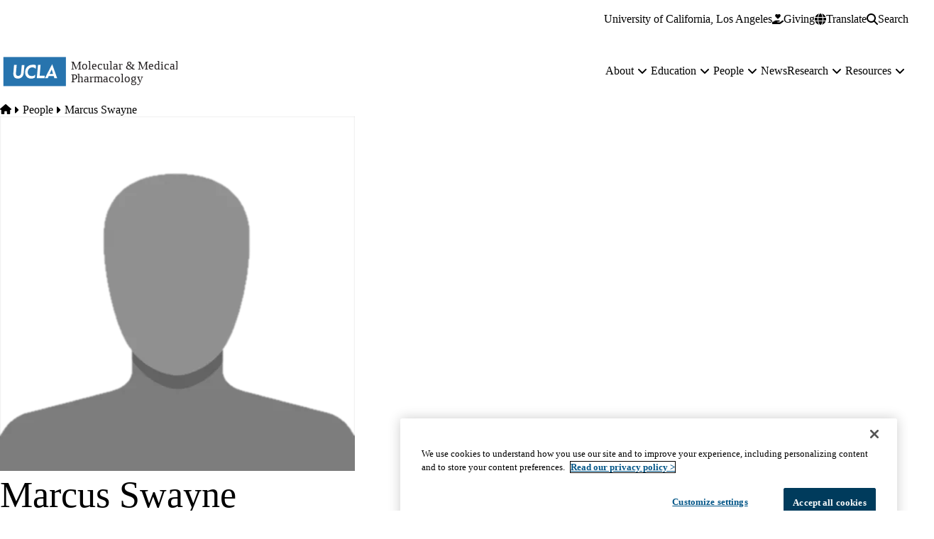

--- FILE ---
content_type: text/html; charset=UTF-8
request_url: https://pharmacology.ucla.edu/people/marcus-swayne
body_size: 11371
content:


<!DOCTYPE html>
<html lang="en" dir="ltr" prefix="og: https://ogp.me/ns#" data-theme="surface" data-alert="false">
  <head>
    <meta charset="utf-8" />
<meta name="ServiceNow" content="DGIT Web Admin" />
<noscript><style>form.antibot * :not(.antibot-message) { display: none !important; }</style>
</noscript><link rel="canonical" href="https://pharmacology.ucla.edu/people/marcus-swayne" />
<meta property="og:site_name" content="Pharmacology Department" />
<meta property="og:type" content="person" />
<meta property="og:url" content="https://pharmacology.ucla.edu/people/marcus-swayne" />
<meta property="og:title" content="Marcus Swayne" />
<meta property="og:video" content="https://pharmacology.ucla.edusf_profile" />
<meta property="og:updated_time" content="2024-05-17T13:19:59-07:00" />
<meta property="article:published_time" content="2023-09-13T12:45:35-07:00" />
<meta property="article:modified_time" content="2024-05-17T13:19:59-07:00" />
<meta name="twitter:card" content="summary" />
<meta name="twitter:title" content="Marcus Swayne | Pharmacology Department" />
<meta name="MobileOptimized" content="width" />
<meta name="HandheldFriendly" content="true" />
<meta name="viewport" content="width=device-width, initial-scale=1.0" />
<script type="application/ld+json">{
    "@context": "https://schema.org",
    "@graph": [
        {
            "breadcrumb": {
                "@type": "BreadcrumbList",
                "itemListElement": [
                    {
                        "@type": "ListItem",
                        "position": 1,
                        "name": "Home",
                        "item": "https://pharmacology.ucla.edu/"
                    },
                    {
                        "@type": "ListItem",
                        "position": 2,
                        "name": "People",
                        "item": "https://pharmacology.ucla.edu/people"
                    }
                ]
            }
        },
        {
            "@type": "WebSite",
            "@id": "https://pharmacology.ucla.edu/",
            "name": "Pharmacology Department",
            "url": "https://pharmacology.ucla.edu/",
            "publisher": {
                "@type": "EducationalOrganization",
                "@id": "https://regents.universityofcalifornia.edu",
                "name": "Regents of the University of California",
                "url": "https://regents.universityofcalifornia.edu"
            },
            "inLanguage": "EN"
        }
    ]
}</script>
<link rel="icon" type="image/png" href="/themes/custom/surface/favicons/favicon-96x96.png" sizes="96x96" />
<link rel="icon" type="image/svg+xml" href="/themes/custom/surface/favicons/favicon.svg" />
<link rel="shortcut icon" href="/themes/custom/surface/favicons/favicon.ico" />
<link rel="apple-touch-icon" sizes="180x180" href="/themes/custom/surface/favicons/apple-touch-icon.png" />
<meta name="apple-mobile-web-app-title" content="UCLA Health" />
<link rel="manifest" href="/themes/custom/surface/favicons/site.webmanifest" />
<link rel="alternate" hreflang="en" href="https://pharmacology.ucla.edu/people/marcus-swayne" />

    <title>Marcus Swayne | Pharmacology Department</title>
    <link rel="stylesheet" media="all" href="/core/modules/system/css/components/align.module.css?t94ntg" />
<link rel="stylesheet" media="all" href="/core/modules/system/css/components/container-inline.module.css?t94ntg" />
<link rel="stylesheet" media="all" href="/core/modules/system/css/components/clearfix.module.css?t94ntg" />
<link rel="stylesheet" media="all" href="/core/modules/system/css/components/hidden.module.css?t94ntg" />
<link rel="stylesheet" media="all" href="/core/modules/system/css/components/item-list.module.css?t94ntg" />
<link rel="stylesheet" media="all" href="/core/modules/system/css/components/js.module.css?t94ntg" />
<link rel="stylesheet" media="all" href="/core/modules/system/css/components/position-container.module.css?t94ntg" />
<link rel="stylesheet" media="all" href="/core/modules/system/css/components/reset-appearance.module.css?t94ntg" />
<link rel="stylesheet" media="all" href="/modules/contrib/extlink/css/extlink.css?t94ntg" />
<link rel="stylesheet" media="all" href="https://use.typekit.net/hyh4ixj.css" />
<link rel="stylesheet" media="all" href="/themes/custom/surface/dist/css/base.css?t94ntg" />
<link rel="stylesheet" media="all" href="/themes/custom/surface/dist/css/utilities.css?t94ntg" />
<link rel="stylesheet" media="all" href="/themes/custom/surface/dist/css/layout.css?t94ntg" />
<link rel="stylesheet" media="all" href="/themes/custom/surface/dist/css/block.css?t94ntg" />
<link rel="stylesheet" media="all" href="/themes/custom/surface/dist/css/page.css?t94ntg" />
<link rel="stylesheet" media="all" href="/themes/custom/surface/dist/css/view.css?t94ntg" />
<link rel="stylesheet" media="all" href="/themes/custom/surface/dist/css/nav.css?t94ntg" />
<link rel="stylesheet" media="all" href="/themes/custom/surface/dist/css/breadcrumb.css?t94ntg" />
<link rel="stylesheet" media="all" href="/themes/custom/surface/dist/css/button.css?t94ntg" />
<link rel="stylesheet" media="all" href="/themes/custom/surface/dist/css/eyebrow.css?t94ntg" />
<link rel="stylesheet" media="all" href="/themes/custom/surface/dist/css/field.css?t94ntg" />
<link rel="stylesheet" media="all" href="/themes/custom/surface/dist/css/forms.css?t94ntg" />
<link rel="stylesheet" media="all" href="/themes/custom/surface/dist/css/form-item.css?t94ntg" />
<link rel="stylesheet" media="all" href="/themes/custom/surface/dist/css/form-item-label.css?t94ntg" />
<link rel="stylesheet" media="all" href="/themes/custom/surface/dist/css/form-boolean.css?t94ntg" />
<link rel="stylesheet" media="all" href="/themes/custom/surface/dist/css/form-item-upload.css?t94ntg" />
<link rel="stylesheet" media="all" href="/themes/custom/surface/dist/css/form-text.css?t94ntg" />
<link rel="stylesheet" media="all" href="/themes/custom/surface/dist/css/form-select.css?t94ntg" />
<link rel="stylesheet" media="all" href="/themes/custom/surface/dist/css/link.css?t94ntg" />
<link rel="stylesheet" media="all" href="/themes/custom/surface/dist/css/links.css?t94ntg" />
<link rel="stylesheet" media="all" href="/themes/custom/surface/dist/css/page-header.css?t94ntg" />
<link rel="stylesheet" media="all" href="/themes/custom/surface/dist/css/page-title.css?t94ntg" />
<link rel="stylesheet" media="all" href="/themes/custom/surface/dist/css/skip-link.css?t94ntg" />
<link rel="stylesheet" media="all" href="/themes/custom/surface/dist/css/pager.css?t94ntg" />
<link rel="stylesheet" media="all" href="/themes/custom/surface/dist/css/tables.css?t94ntg" />
<link rel="stylesheet" media="all" href="/themes/custom/surface/dist/css/views-exposed-form.css?t94ntg" />
<link rel="stylesheet" media="all" href="/themes/custom/surface/dist/css/media.css?t94ntg" />
<link rel="stylesheet" media="all" href="/themes/custom/surface/dist/css/person-header.css?t94ntg" />
<link rel="stylesheet" media="all" href="/themes/custom/surface/dist/css/search-block-form.css?t94ntg" />
<link rel="stylesheet" media="all" href="/themes/custom/surface/dist/css/site-footer.css?t94ntg" />
<link rel="stylesheet" media="all" href="/themes/custom/surface/dist/css/menu-social.css?t94ntg" />
<link rel="stylesheet" media="all" href="/themes/custom/surface/dist/css/menu-footer.css?t94ntg" />
<link rel="stylesheet" media="all" href="/themes/custom/surface/dist/css/copyright.css?t94ntg" />
<link rel="stylesheet" media="all" href="/themes/custom/surface/dist/css/menu-utility.css?t94ntg" />
<link rel="stylesheet" media="all" href="/themes/custom/surface/dist/css/site-header.css?t94ntg" />
<link rel="stylesheet" media="all" href="/themes/custom/surface/dist/css/site-alert.css?t94ntg" />
<link rel="stylesheet" media="all" href="/themes/custom/surface/dist/css/site-secondary.css?t94ntg" />
<link rel="stylesheet" media="all" href="/themes/custom/surface/dist/css/menu-secondary.css?t94ntg" />
<link rel="stylesheet" media="all" href="/themes/custom/surface/dist/css/site-primary.css?t94ntg" />
<link rel="stylesheet" media="all" href="/themes/custom/surface/dist/css/site-branding.css?t94ntg" />
<link rel="stylesheet" media="all" href="/themes/custom/surface/dist/css/site-navigation.css?t94ntg" />
<link rel="stylesheet" media="all" href="/themes/custom/surface/dist/css/mobile-button.css?t94ntg" />
<link rel="stylesheet" media="all" href="/themes/custom/surface/dist/css/menu-main.css?t94ntg" />
<link rel="stylesheet" media="all" href="/themes/custom/surface/dist/css/menu-toggle.css?t94ntg" />
<link rel="stylesheet" media="all" href="/themes/custom/surface/dist/css/site-search.css?t94ntg" />
<link rel="stylesheet" media="all" href="/themes/custom/surface/dist/css/overrides.css?t94ntg" />
<link rel="stylesheet" media="all" href="/themes/custom/surface/dist/css/settings.css?t94ntg" />
<link rel="stylesheet" media="all" href="/themes/custom/surface/dist/css/translate.css?t94ntg" />

    <script src="/libraries/fontawesome/js/fontawesome.min.js?v=6.4.2" defer></script>
<script src="/libraries/fontawesome/js/brands.min.js?v=6.4.2" defer></script>
<script src="/libraries/fontawesome/js/solid.min.js?v=6.4.2" defer></script>

    
  </head>
  <body class="no-alert path-node page-node-type-sf-person" data-menu="dropdown" data-search="default">
    <a href="#main-content" class="visually-hidden focusable skip-link">
  Skip to main content
</a>
    
      <div class="dialog-off-canvas-main-canvas" data-off-canvas-main-canvas>
    <div class="layout-container">
      
  

<header id="header" class="site-header" data-drupal-selector="site-header" role="banner" data-once="navigation">
            
  <section class="site-secondary">
    <div class="container">
      <div class="site-secondary__content">
              

        <ul class="menu menu--secondary ">
                                
                
                                    
        
        
        
                
        <li class="menu__item menu__item--link">
                      <a href="https://ucla.edu" class="menu__link menu__link--link">University of California, Los Angeles</a>
                  </li>
          </ul>
  

    
        <div class="site-secondary__buttons">
                        <a href="https://giving.ucla.edu/Campaign/Donate.aspx?SiteNum=3435" class="button button--give site-secondary__link" target="_blank">
  <svg aria-hidden="true" xmlns="http://www.w3.org/2000/svg" viewBox="0 0 576 512">
    <path fill="currentColor" d="M148 76.6C148 34.3 182.3 0 224.6 0c20.3 0 39.8 8.1 54.1 22.4l9.3 9.3 9.3-9.3C311.6 8.1 331.1 0 351.4 0C393.7 0 428 34.3 428 76.6c0 20.3-8.1 39.8-22.4 54.1L302.1 234.1c-7.8 7.8-20.5 7.8-28.3 0L170.4 130.7C156.1 116.4 148 96.9 148 76.6zM568.2 336.3c13.1 17.8 9.3 42.8-8.5 55.9L433.1 485.5c-23.4 17.2-51.6 26.5-80.7 26.5H192 32c-17.7 0-32-14.3-32-32V416c0-17.7 14.3-32 32-32H68.8l44.9-36c22.7-18.2 50.9-28 80-28H272h16 64c17.7 0 32 14.3 32 32s-14.3 32-32 32H288 272c-8.8 0-16 7.2-16 16s7.2 16 16 16H392.6l119.7-88.2c17.8-13.1 42.8-9.3 55.9 8.5zM193.6 384l0 0-.9 0c.3 0 .6 0 .9 0z"/>
  </svg>
  <span>Giving</span>
</a>
      
      

<div class="translate">
  <button aria-label="Google Translate" class="button button--translate site-secondary__link" role="button" type="button" aria-expanded="false" aria-controls="translate__container" data-drupal-selector="translate-button">
  <svg aria-hidden="true" xmlns="http://www.w3.org/2000/svg" viewBox="0 0 512 512">
    <path fill="currentColor" d="M352 256c0 22.2-1.2 43.6-3.3 64H163.3c-2.2-20.4-3.3-41.8-3.3-64s1.2-43.6 3.3-64H348.7c2.2 20.4 3.3 41.8 3.3 64zm28.8-64H503.9c5.3 20.5 8.1 41.9 8.1 64s-2.8 43.5-8.1 64H380.8c2.1-20.6 3.2-42 3.2-64s-1.1-43.4-3.2-64zm112.6-32H376.7c-10-63.9-29.8-117.4-55.3-151.6c78.3 20.7 142 77.5 171.9 151.6zm-149.1 0H167.7c6.1-36.4 15.5-68.6 27-94.7c10.5-23.6 22.2-40.7 33.5-51.5C239.4 3.2 248.7 0 256 0s16.6 3.2 27.8 13.8c11.3 10.8 23 27.9 33.5 51.5c11.6 26 21 58.2 27 94.7zm-209 0H18.6C48.6 85.9 112.2 29.1 190.6 8.4C165.1 42.6 145.3 96.1 135.3 160zM8.1 192H131.2c-2.1 20.6-3.2 42-3.2 64s1.1 43.4 3.2 64H8.1C2.8 299.5 0 278.1 0 256s2.8-43.5 8.1-64zM194.7 446.6c-11.6-26-20.9-58.2-27-94.6H344.3c-6.1 36.4-15.5 68.6-27 94.6c-10.5 23.6-22.2 40.7-33.5 51.5C272.6 508.8 263.3 512 256 512s-16.6-3.2-27.8-13.8c-11.3-10.8-23-27.9-33.5-51.5zM135.3 352c10 63.9 29.8 117.4 55.3 151.6C112.2 482.9 48.6 426.1 18.6 352H135.3zm358.1 0c-30 74.1-93.6 130.9-171.9 151.6c25.5-34.2 45.2-87.7 55.3-151.6H493.4z"/>
  </svg>
  <span>Translate</span>
</button>
  <div class="translate__container" data-drupal-selector="translate-container">
    <div class="translate__caret"></div>
    <div class="translate__menu"></div>
  </div>

  <script>window.gtranslateSettings = {"default_language":"en","native_language_names":true,"languages":["en","ar","zh-CN","zh-TW","tl","it","ja","ko","fa","ru","es","vi"],"wrapper_selector":".translate__menu"}</script>
  <script src="https://cdn.gtranslate.net/widgets/latest/ln.js" defer></script>
</div>
      <button class="button button--search site-secondary__link" aria-label="Search Form" data-drupal-selector="search-open" aria-expanded="false">
  <svg xmlns="http://www.w3.org/2000/svg" viewBox="0 0 512 512">
    <path fill="currentColor" d="M416 208c0 45.9-14.9 88.3-40 122.7L502.6 457.4c12.5 12.5 12.5 32.8 0 45.3s-32.8 12.5-45.3 0L330.7 376c-34.4 25.2-76.8 40-122.7 40C93.1 416 0 322.9 0 208S93.1 0 208 0S416 93.1 416 208zM208 352c79.5 0 144-64.5 144-144s-64.5-144-144-144S64 128.5 64 208s64.5 144 144 144z"/>
  </svg>
  <span class="button__close">Search</span>
</button>
            </div>
      </div>
    </div>
  </section>

  <section class="site-primary">
    <div class="container">
      <div class="site-primary__content">
              <a href="/" rel="home" class="site-branding site-branding--horizontal">
      <img src="https://pharmacology.ucla.edu/sites/default/files/logos/ucla_molecular_%26_medical_pharmacology_1.svg" alt="Home" />
  </a>
    
              <nav id="site-navigation" class="site-navigation" data-drupal-selector="site-navigation">
  <div class="site-navigation-container">
              

  
              <ul class="menu-main menu-main--dropdown menu-main--level-1" data-type="dropdown" data-drupal-selector="menu-main--level-1" >
    
                                
                
                                    
                                    
        
        
                                    
        
        
                                    
                          
                
        <li class="menu__item menu__item--link menu__item--level-1 is-expanded menu__item--has-children" data-drupal-selector="menu__item--has-children">
          
                      <a href="/about" class="menu__link menu__link--link menu__link--level-1 is-expanded menu__link--has-children" data-drupal-selector="menu__link--has-children" data-drupal-link-system-path="node/26">            <span class="menu__link-inner menu__link-inner--level-1">About</span>
          </a>

                                          <button class="menu-toggle" data-drupal-selector="menu-toggle" aria-controls="menu-main-item-1" aria-expanded="false">
  <span class="visually-hidden">About sub-navigation</span>
  <span class="fas fa-plus menu-toggle__icon--mobile" aria-hidden="true"></span>
  <span class="fas fa-minus menu-toggle__icon--mobile-open" aria-hidden="true"></span>
  <span class="fas fa-angle-down menu-toggle__icon--desktop" aria-hidden="true"></span>
</button>
              
                                                
              <ul class="menu-main menu-main--level-2" id="menu-main-item-1" data-drupal-selector="menu-main--level-2" >
    
                                
                
                                    
        
                                    
        
        
        
        
        
                          
                
        <li class="menu__item menu__item--link menu__item--level-2" >
          
                      <a href="/about/accomplishments" class="menu__link menu__link--link menu__link--level-2" data-drupal-link-system-path="node/31">            <span class="menu__link-inner menu__link-inner--level-2">Accomplishments</span>
          </a>

            
                  </li>
                                
                
                                    
        
                                    
        
        
        
        
        
                          
                
        <li class="menu__item menu__item--link menu__item--level-2" >
          
                      <a href="/about/photo-galleries" class="menu__link menu__link--link menu__link--level-2" data-drupal-link-system-path="node/36">            <span class="menu__link-inner menu__link-inner--level-2">Photo Galleries</span>
          </a>

            
                  </li>
                                
                
                                    
        
                                    
        
        
        
        
        
                          
                
        <li class="menu__item menu__item--link menu__item--level-2" >
          
                      <a href="/about/contact-us" class="menu__link menu__link--link menu__link--level-2" data-drupal-link-system-path="node/1136">            <span class="menu__link-inner menu__link-inner--level-2">Contact Us</span>
          </a>

            
                  </li>
          </ul>
  
              
                          
                  </li>
                                
                
                                    
                                    
        
        
                                    
        
        
                                    
                          
                
        <li class="menu__item menu__item--link menu__item--level-1 is-expanded menu__item--has-children" data-drupal-selector="menu__item--has-children">
          
                      <a href="/education" class="menu__link menu__link--link menu__link--level-1 is-expanded menu__link--has-children" data-drupal-selector="menu__link--has-children" data-drupal-link-system-path="node/2776">            <span class="menu__link-inner menu__link-inner--level-1">Education</span>
          </a>

                                          <button class="menu-toggle" data-drupal-selector="menu-toggle" aria-controls="menu-main-item-12" aria-expanded="false">
  <span class="visually-hidden">Education sub-navigation</span>
  <span class="fas fa-plus menu-toggle__icon--mobile" aria-hidden="true"></span>
  <span class="fas fa-minus menu-toggle__icon--mobile-open" aria-hidden="true"></span>
  <span class="fas fa-angle-down menu-toggle__icon--desktop" aria-hidden="true"></span>
</button>
              
                                                
              <ul class="menu-main menu-main--level-2" id="menu-main-item-12" data-drupal-selector="menu-main--level-2" >
    
                                
                
                                    
        
                                    
        
                                    
        
        
                                    
                          
                
        <li class="menu__item menu__item--link menu__item--level-2 is-expanded menu__item--has-children" >
          
                      <a href="/education/mmp-graduate-program" class="menu__link menu__link--link menu__link--level-2 is-expanded menu__link--has-children" data-drupal-link-system-path="node/41">            <span class="menu__link-inner menu__link-inner--level-2">MMP Graduate Program</span>
          </a>

                          
              
                          
                  </li>
                                
                
                                    
        
                                    
        
        
        
        
        
                          
                
        <li class="menu__item menu__item--link menu__item--level-2" >
          
                      <a href="https://bioscience.ucla.edu/" class="menu__link menu__link--link menu__link--level-2">            <span class="menu__link-inner menu__link-inner--level-2">Graduate Programs in Bioscience</span>
          </a>

            
                  </li>
                                
                
                                    
        
                                    
        
        
        
        
        
                          
                
        <li class="menu__item menu__item--link menu__item--level-2" >
          
                      <a href="/education/postdoctoral-scholars" class="menu__link menu__link--link menu__link--level-2" data-drupal-link-system-path="node/76">            <span class="menu__link-inner menu__link-inner--level-2">Postdoctoral Scholars</span>
          </a>

            
                  </li>
                                
                
                                    
        
                                    
        
        
        
        
        
                          
                
        <li class="menu__item menu__item--link menu__item--level-2" >
          
                      <a href="/education/undergraduate-research" class="menu__link menu__link--link menu__link--level-2" data-drupal-link-system-path="node/81">            <span class="menu__link-inner menu__link-inner--level-2">Undergraduate Research</span>
          </a>

            
                  </li>
          </ul>
  
              
                          
                  </li>
                                
                
                                    
                                    
        
        
                                    
        
        
                                    
                          
                
        <li class="menu__item menu__item--link menu__item--level-1 is-expanded menu__item--has-children" data-drupal-selector="menu__item--has-children">
          
                      <a href="/people/faculty" class="menu__link menu__link--link menu__link--level-1 is-expanded menu__link--has-children" data-drupal-selector="menu__link--has-children" data-drupal-link-system-path="node/901">            <span class="menu__link-inner menu__link-inner--level-1">People</span>
          </a>

                                          <button class="menu-toggle" data-drupal-selector="menu-toggle" aria-controls="menu-main-item-123" aria-expanded="false">
  <span class="visually-hidden">People sub-navigation</span>
  <span class="fas fa-plus menu-toggle__icon--mobile" aria-hidden="true"></span>
  <span class="fas fa-minus menu-toggle__icon--mobile-open" aria-hidden="true"></span>
  <span class="fas fa-angle-down menu-toggle__icon--desktop" aria-hidden="true"></span>
</button>
              
                                                
              <ul class="menu-main menu-main--level-2" id="menu-main-item-123" data-drupal-selector="menu-main--level-2" >
    
                                
                
                                    
        
                                    
        
        
        
        
        
                          
                
        <li class="menu__item menu__item--link menu__item--level-2" >
          
                      <a href="/people/faculty" class="menu__link menu__link--link menu__link--level-2" data-drupal-link-system-path="node/901">            <span class="menu__link-inner menu__link-inner--level-2">Faculty</span>
          </a>

            
                  </li>
                                
                
                                    
        
                                    
        
        
        
        
        
                          
                
        <li class="menu__item menu__item--link menu__item--level-2" >
          
                      <a href="/people/department-committees" class="menu__link menu__link--link menu__link--level-2" data-drupal-link-system-path="node/926">            <span class="menu__link-inner menu__link-inner--level-2">Department Committees</span>
          </a>

            
                  </li>
                                
                
                                    
        
                                    
        
        
        
        
        
                          
                
        <li class="menu__item menu__item--link menu__item--level-2" >
          
                      <a href="/people/graduate-students" class="menu__link menu__link--link menu__link--level-2" data-drupal-link-system-path="node/911">            <span class="menu__link-inner menu__link-inner--level-2">Graduate Students</span>
          </a>

            
                  </li>
                                
                
                                    
        
                                    
        
        
        
        
        
                          
                
        <li class="menu__item menu__item--link menu__item--level-2" >
          
                      <a href="/people/postdocs" class="menu__link menu__link--link menu__link--level-2" data-drupal-link-system-path="node/916">            <span class="menu__link-inner menu__link-inner--level-2">PostDocs</span>
          </a>

            
                  </li>
                                
                
                                    
        
                                    
        
        
        
        
        
                          
                
        <li class="menu__item menu__item--link menu__item--level-2" >
          
                      <a href="/people/researchers" class="menu__link menu__link--link menu__link--level-2" data-drupal-link-system-path="node/921">            <span class="menu__link-inner menu__link-inner--level-2">Researchers</span>
          </a>

            
                  </li>
                                
                
                                    
        
                                    
        
        
        
        
        
                          
                
        <li class="menu__item menu__item--link menu__item--level-2" >
          
                      <a href="/people/staff" class="menu__link menu__link--link menu__link--level-2" data-drupal-link-system-path="node/906">            <span class="menu__link-inner menu__link-inner--level-2">Staff</span>
          </a>

            
                  </li>
                                
                
                                    
        
                                    
        
        
        
        
        
                          
                
        <li class="menu__item menu__item--link menu__item--level-2" >
          
                      <a href="/people/open-positions" class="menu__link menu__link--link menu__link--level-2" data-drupal-link-system-path="node/7356">            <span class="menu__link-inner menu__link-inner--level-2">Open Positions</span>
          </a>

            
                  </li>
          </ul>
  
              
                          
                  </li>
                                
                
                                    
                                    
        
        
        
        
        
        
                          
                
        <li class="menu__item menu__item--link menu__item--level-1" >
          
                      <a href="/news" class="menu__link menu__link--link menu__link--level-1" data-drupal-selector="menu__link--has-children" data-drupal-link-system-path="node/1081">            <span class="menu__link-inner menu__link-inner--level-1">News</span>
          </a>

            
                  </li>
                                
                
                                    
                                    
        
        
                                    
        
        
                                    
                          
                
        <li class="menu__item menu__item--link menu__item--level-1 is-expanded menu__item--has-children" data-drupal-selector="menu__item--has-children">
          
                      <a href="/research" class="menu__link menu__link--link menu__link--level-1 is-expanded menu__link--has-children" data-drupal-selector="menu__link--has-children" data-drupal-link-system-path="node/1071">            <span class="menu__link-inner menu__link-inner--level-1">Research</span>
          </a>

                                          <button class="menu-toggle" data-drupal-selector="menu-toggle" aria-controls="menu-main-item-12345" aria-expanded="false">
  <span class="visually-hidden">Research sub-navigation</span>
  <span class="fas fa-plus menu-toggle__icon--mobile" aria-hidden="true"></span>
  <span class="fas fa-minus menu-toggle__icon--mobile-open" aria-hidden="true"></span>
  <span class="fas fa-angle-down menu-toggle__icon--desktop" aria-hidden="true"></span>
</button>
              
                                                
              <ul class="menu-main menu-main--level-2" id="menu-main-item-12345" data-drupal-selector="menu-main--level-2" >
    
                                
                
                                    
        
                                    
        
        
        
        
        
                          
                
        <li class="menu__item menu__item--link menu__item--level-2" >
          
                      <a href="/research/immunology-and-infectious-disease" class="menu__link menu__link--link menu__link--level-2" data-drupal-link-system-path="node/1046">            <span class="menu__link-inner menu__link-inner--level-2">Immunology and Infectious Disease</span>
          </a>

            
                  </li>
                                
                
                                    
        
                                    
        
        
        
        
        
                          
                
        <li class="menu__item menu__item--link menu__item--level-2" >
          
                      <a href="/research/metabolism-and-cancer" class="menu__link menu__link--link menu__link--level-2" data-drupal-link-system-path="node/1051">            <span class="menu__link-inner menu__link-inner--level-2">Metabolism and Cancer</span>
          </a>

            
                  </li>
                                
                
                                    
        
                                    
        
        
        
        
        
                          
                
        <li class="menu__item menu__item--link menu__item--level-2" >
          
                      <a href="/research/neurobiology" class="menu__link menu__link--link menu__link--level-2" data-drupal-link-system-path="node/1056">            <span class="menu__link-inner menu__link-inner--level-2">Neurobiology</span>
          </a>

            
                  </li>
                                
                
                                    
        
                                    
        
        
        
        
        
                          
                
        <li class="menu__item menu__item--link menu__item--level-2" >
          
                      <a href="/research/nuclear-medicine-radiochemisty-theranostics" class="menu__link menu__link--link menu__link--level-2" data-drupal-link-system-path="node/1061">            <span class="menu__link-inner menu__link-inner--level-2">Nuclear Medicine, Radiochemisty, &amp; Theranostics</span>
          </a>

            
                  </li>
                                
                
                                    
        
                                    
        
        
        
        
        
                          
                
        <li class="menu__item menu__item--link menu__item--level-2" >
          
                      <a href="/research/pharmacology" class="menu__link menu__link--link menu__link--level-2" data-drupal-link-system-path="node/1066">            <span class="menu__link-inner menu__link-inner--level-2">Pharmacology</span>
          </a>

            
                  </li>
                                
                
                                    
        
                                    
        
        
        
        
        
                          
                
        <li class="menu__item menu__item--link menu__item--level-2" >
          
                      <a href="/research/technology-development-and-systems-biology" class="menu__link menu__link--link menu__link--level-2" data-drupal-link-system-path="node/1076">            <span class="menu__link-inner menu__link-inner--level-2">Technology Development and Systems Biology</span>
          </a>

            
                  </li>
          </ul>
  
              
                          
                  </li>
                                
                
                                    
                                    
        
        
                                    
        
        
                                    
                          
                
        <li class="menu__item menu__item--link menu__item--level-1 is-expanded menu__item--has-children" data-drupal-selector="menu__item--has-children">
          
                      <a href="/resources" class="menu__link menu__link--link menu__link--level-1 is-expanded menu__link--has-children" data-drupal-selector="menu__link--has-children" data-drupal-link-system-path="node/2786">            <span class="menu__link-inner menu__link-inner--level-1">Resources</span>
          </a>

                                          <button class="menu-toggle" data-drupal-selector="menu-toggle" aria-controls="menu-main-item-123456" aria-expanded="false">
  <span class="visually-hidden">Resources sub-navigation</span>
  <span class="fas fa-plus menu-toggle__icon--mobile" aria-hidden="true"></span>
  <span class="fas fa-minus menu-toggle__icon--mobile-open" aria-hidden="true"></span>
  <span class="fas fa-angle-down menu-toggle__icon--desktop" aria-hidden="true"></span>
</button>
              
                                                
              <ul class="menu-main menu-main--level-2" id="menu-main-item-123456" data-drupal-selector="menu-main--level-2" >
    
                                
                
                                    
        
                                    
        
        
        
        
        
                          
                
        <li class="menu__item menu__item--link menu__item--level-2" >
          
                      <a href="/resources/ahmanson-biomedical-cyclotron" class="menu__link menu__link--link menu__link--level-2" data-drupal-link-system-path="node/2791">            <span class="menu__link-inner menu__link-inner--level-2">Ahmanson Biomedical Cyclotron</span>
          </a>

            
                  </li>
                                
                
                                    
        
                                    
        
        
        
        
        
                          
                
        <li class="menu__item menu__item--link menu__item--level-2" >
          
                      <a href="/resources/crump-preclinical-imaging-technology-center" class="menu__link menu__link--link menu__link--level-2" data-drupal-link-system-path="node/2796">            <span class="menu__link-inner menu__link-inner--level-2">Crump Preclinical Imaging Technology Center</span>
          </a>

            
                  </li>
                                
                
                                    
        
                                    
        
        
        
        
        
                          
                
        <li class="menu__item menu__item--link menu__item--level-2" >
          
                      <a href="/resources/pharmacology-library" class="menu__link menu__link--link menu__link--level-2" data-drupal-link-system-path="node/2801">            <span class="menu__link-inner menu__link-inner--level-2">Pharmacology Library</span>
          </a>

            
                  </li>
          </ul>
  
              
                          
                  </li>
          </ul>
  

          

        <ul class="menu menu--secondary ">
                                
                
                                    
        
        
        
                
        <li class="menu__item menu__item--link">
                      <a href="https://ucla.edu" class="menu__link menu__link--link">University of California, Los Angeles</a>
                  </li>
          </ul>
  

          </div>
</nav>
      <button class="mobile-button" data-drupal-selector="mobile-button" aria-label="Main Menu" aria-controls="site-navigation" aria-expanded="false">
  <svg aria-hidden="true" viewBox="0 0 100 100">
    <path class="line line1" d="M 20,29.000046 H 80.000231 C 80.000231,29.000046 94.498839,28.817352 94.532987,66.711331 94.543142,77.980673 90.966081,81.670246 85.259173,81.668997 79.552261,81.667751 75.000211,74.999942 75.000211,74.999942 L 25.000021,25.000058" />
    <path class="line line2" d="M 20,50 H 80" />
    <path class="line line3" d="M 20,70.999954 H 80.000231 C 80.000231,70.999954 94.498839,71.182648 94.532987,33.288669 94.543142,22.019327 90.966081,18.329754 85.259173,18.331003 79.552261,18.332249 75.000211,25.000058 75.000211,25.000058 L 25.000021,74.999942" />
  </svg>
</button>
          </div>
    </div>
  </section>

        

<section class="site-search " data-drupal-selector="site-search" id="site-search" role="search">
  <div class="container">
    
    <div class="site-search__content">
              


<form action="/search" method="get" id="search-block-form--10" accept-charset="UTF-8" class="search-block-form ">
  <div class="js-form-item form-item js-form-type-search form-item-keys js-form-item-keys form-no-label">
    <label for="edit-keywords" class="form-item__label visually-hidden">Search</label>
    <input title="Enter the terms you wish to search for." placeholder="Search by keyword or phrase." data-drupal-selector="edit-keys" type="search" id="edit-keywords" name="keywords" value="" size="15" maxlength="128" class="form-search form-element form-element--type-search form-element--api-search">
  </div>
  <div data-drupal-selector="edit-actions" class="form-actions js-form-wrapper form-wrapper" id="edit-actions--10">
    <button class="search-block-form__submit js-form-submit form-submit" data-drupal-selector="edit-submit" type="submit" id="edit-submit--10" value="Search">
      <svg aria-hidden="true" focusable="false" role="img" xmlns="http://www.w3.org/2000/svg" viewBox="0 0 22 23">
        <path fill="currentColor" d="M21.7,21.3l-4.4-4.4C19,15.1,20,12.7,20,10c0-5.5-4.5-10-10-10S0,4.5,0,10s4.5,10,10,10c2.1,0,4.1-0.7,5.8-1.8l4.5,4.5c0.4,0.4,1,0.4,1.4,0S22.1,21.7,21.7,21.3z M10,18c-4.4,0-8-3.6-8-8s3.6-8,8-8s8,3.6,8,8S14.4,18,10,18z"></path>
      </svg>
      <span class="visually-hidden">Search</span>
    </button>
  </div>
</form>
          </div>

      </div>
</section>
    </header>

  
  <main id="main-content" tabindex="-1" role="main" class="main">
        


    <section class="region region--highlighted region--max-width" class="region--highlighted region--max-width">

        







  <div class="block block-system-messages-block" >

  
    

  
        <div data-drupal-messages-fallback class="hidden"></div>
  
  
  </div>

    
  </section>

    
    
    


    <section class="region region--content region--max-width" class="region--content region--max-width" id="content">

        







  <div class="block block-system-main-block" >

  
    

      <div class="block__content" >
  
        
  




<article class="person person--full" >
  <header data-drupal-selector="person-header" class="page-header">
    <div class="container">
      <div class="page-header__content">
        
        
  


<nav class="breadcrumb"  aria-labelledby="system-breadcrumb" role="navigation">
  <div id="surface-breadcrumb" class="visually-hidden">Breadcrumb</div>
  <ol class="breadcrumb__list">
          <li class="breadcrumb__item">
                  <a href="/" class="breadcrumb__link">
                          <span class="fa-solid fa-house"></span>
              <span class="visually-hidden">Home</span>
                      </a>
                                <svg class="svg-inline" aria-hidden="true" focusable="false" role="img" xmlns="http://www.w3.org/2000/svg" viewBox="0 0 192 512">
              <path fill="currentColor" d="M0 384.662V127.338c0-17.818 21.543-26.741 34.142-14.142l128.662 128.662c7.81 7.81 7.81 20.474 0 28.284L34.142 398.804C21.543 411.404 0 402.48 0 384.662z"></path>
            </svg>
                        </li>
          <li class="breadcrumb__item">
                  <a href="/people" class="breadcrumb__link">
                          People
                      </a>
                                <svg class="svg-inline" aria-hidden="true" focusable="false" role="img" xmlns="http://www.w3.org/2000/svg" viewBox="0 0 192 512">
              <path fill="currentColor" d="M0 384.662V127.338c0-17.818 21.543-26.741 34.142-14.142l128.662 128.662c7.81 7.81 7.81 20.474 0 28.284L34.142 398.804C21.543 411.404 0 402.48 0 384.662z"></path>
            </svg>
                        </li>
          <li class="breadcrumb__item">
                  <span aria-current="page">
            Marcus Swayne
          </span>
              </li>
      </ol>
</nav>


        

<section data-drupal-selector="person-page-header" class="person-header">
      <div class="person__photo">
      


            <div class="field field--name-field-sf-m-primary-image field--type-entity-reference field--label-hidden field__item">




<div data-drupal-selector="surface-media" class="media media__video-item media--type-sf-image-media-type media--view-mode-b-medium-square" class="media--type-sf-image-media-type media--view-mode-b-medium-square">
  
                <img loading="lazy" src="/sites/default/files/styles/box_1_1_500/public/media/images/Person.png.webp?h=d72ff27f&amp;itok=EcAjDPzB" width="500" height="500" alt="missing-profile-avatar" />




      </div>
</div>
      
    </div>
    <div class="person__content">
    <h1 class="page-header__title person__name">
      

<span>Marcus Swayne</span>

  </h1>

          <p class="person__title">Facilities</p>
    
    
          <div class="person__contact">
        
                  <div class="person__contact--connect">
                          <div class="person__phone">
                <span class="person__label">Phone</span>
                <a href="tel:310-825-8875">310-825-8875</a>
              </div>
            
                          <div class="person__email">
                <span class="person__label">Email</span>
                <a href="mailto:mswayne@mednet.ucla.edu">mswayne@mednet.ucla.edu</a>
              </div>
                      </div>
              </div>
      </div>
</section>
      </div>
    </div>
  </header>

  
  <div data-drupal-selector="person-content" class="content__main" >
    <div class="container">
      <div class="content__grid prose">
        <div class="content__content">
                                                          </div>

        <aside class="person__sidebar prose">
                              
                    
                    
                    
                    
                    
                    
                    
                    
        </aside>
      </div>
    </div>
  </div>
</article>

  
      </div>
  
  </div>

    
  </section>

    
    </main>

      

<footer class="site-footer">
  <div class="site-footer__inner container">
    <div class="site-footer__branding">
              <a href="/" rel="home" class="site-branding site-branding--footer site-branding--horizontal">
      <img src="https://pharmacology.ucla.edu/sites/default/files/logos/dgsom-logo-white-1.svg" alt="Home" />
  </a>
          </div>

    <div class="site-footer__content">
      <div class="site-footer__first">
                            <div class="site-credit">
  <p>650 Charles E. Young Dr. South<br>23-120 Center for Health Sciences<br>Los Angeles, CA 90095-1735<br>Box: 951735<br>Mailcode: 173517</p><p>&nbsp;</p><p><strong>Email:&nbsp;</strong><a href="mailto:Pharmacology@mednet.ucla.edu">pharmacology@mednet.ucla.edu</a></p>
</div>
              
                <div class="site-footer__social--desktop">
                  <ul class="menu menu--social">
  
  
  
  
  </ul>
              </div>
      </div>

      <div class="site-footer__second">
                

              <ul class="menu menu--footer ">
    
                        
            
                            
                            
      
      
            
      <li class="menu__item menu__item--nolink is-expanded">
                  <h4 class="eyebrow">Useful Links</h4>
        
                                <ul class="menu menu__subnav ">
    
                        
            
                            
      
      
      
            
      <li class="menu__item menu__item--link">
                  <a href="https://directory.ucla.edu/" class="menu__link menu__link--link">Campus Directory</a>
        
              </li>
                        
            
                            
      
      
      
            
      <li class="menu__item menu__item--link">
                  <a href="http://map.ucla.edu/downloads/?_ga=2.2496178.327665275.1605725824-1195729251.1590076997" class="menu__link menu__link--link">Campus Map</a>
        
              </li>
                        
            
                            
      
      
      
            
      <li class="menu__item menu__item--link">
                  <a href="https://community.ucla.edu/calendars" class="menu__link menu__link--link">UCLA Events Calendar</a>
        
              </li>
                        
            
                            
      
      
      
            
      <li class="menu__item menu__item--link">
                  <a href="https://medschool.ucla.edu/" class="menu__link menu__link--link">David Geffen School of Medicine</a>
        
              </li>
        </ul>
  
              </li>
                        
            
                            
                            
      
      
            
      <li class="menu__item menu__item--nolink is-expanded">
                  <h4 class="eyebrow">Department</h4>
        
                                <ul class="menu menu__subnav ">
    
                        
            
                            
      
      
      
            
      <li class="menu__item menu__item--link">
                  <a href="/resources/ahmanson-biomedical-cyclotron" class="menu__link menu__link--link" data-drupal-link-system-path="node/2791">Ahmanson Biomedical Cyclotron</a>
        
              </li>
                        
            
                            
      
      
      
            
      <li class="menu__item menu__item--link">
                  <a href="https://www.uclahealth.org/medical-services/nuclear-medicine/research/dr-jeremie-calais-lab" class="menu__link menu__link--link">Ahmanson Translational Theranostics Division</a>
        
              </li>
                        
            
                            
      
      
      
            
      <li class="menu__item menu__item--link">
                  <a href="https://www.crump.ucla.edu/pages/" class="menu__link menu__link--link">Crump Institute</a>
        
              </li>
                        
            
                            
      
      
      
            
      <li class="menu__item menu__item--link">
                  <a href="https://imaging.crump.ucla.edu/" class="menu__link menu__link--link">Crump Pre-Clinical Imaging Facilities</a>
        
              </li>
                        
            
                            
      
      
      
            
      <li class="menu__item menu__item--link">
                  <a href="https://ctsi.ucla.edu/ucla-metabolomics-center-ucla" class="menu__link menu__link--link">UCLA Metabolomics Center</a>
        
              </li>
        </ul>
  
              </li>
        </ul>
  

            </div>

            <div class="site-footer__social--mobile">
        <span class="site-footer__divider"></span>
                  <ul class="menu menu--social">
    <li class="menu__item">
    <a class="menu__link" href="#" target="_blank" rel="noopener noreferrer">
      <svg aria-hidden="true" xmlns="http://www.w3.org/2000/svg" viewBox="0 0 640 640">
  <path d="M576 320c0-141.4-114.6-256-256-256S64 178.6 64 320c0 120 82.7 220.8 194.2 248.5V398.2h-52.8V320h52.8v-33.7c0-87.1 39.4-127.5 125-127.5 16.2 0 44.2 3.2 55.7 6.4V236c-6-.6-16.5-1-29.6-1-42 0-58.2 15.9-58.2 57.2V320h83.6l-14.4 78.2H351v175.9C477.8 558.8 576 450.9 576 320"/>
</svg>
      <span class="visually-hidden">Facebook</span>
    </a>
  </li>
  
    <li class="menu__item">
    <a class="menu__link" href="#" target="_blank" rel="noopener noreferrer">
      <svg aria-hidden="true" xmlns="http://www.w3.org/2000/svg" viewBox="0 0 640 640">
  <path d="M453.2 112h70.6L369.6 288.2 551 528H409L297.7 382.6 170.5 528H99.8l164.9-188.5L90.8 112h145.6l100.5 132.9zm-24.8 373.8h39.1L215.1 152h-42z"/>
</svg>
      <span class="visually-hidden">X-Twitter</span>
    </a>
  </li>
  
    <li class="menu__item">
    <a class="menu__link" href="#" target="_blank" rel="noopener noreferrer">
      <svg aria-hidden="true" xmlns="http://www.w3.org/2000/svg" viewBox="0 0 640 640">
  <path d="M320.3 205c-63.5-.2-115.1 51.2-115.3 114.7S256.2 434.8 319.7 435 434.8 383.8 435 320.3 383.8 205.2 320.3 205m-.6 40.4c41.2-.2 74.7 33.1 74.9 74.3s-33.1 74.7-74.3 74.9-74.7-33.1-74.9-74.3 33.1-74.7 74.3-74.9m93.4-45.1c0-14.8 12-26.8 26.8-26.8s26.8 12 26.8 26.8-12 26.8-26.8 26.8-26.8-12-26.8-26.8m129.7 27.2c-1.7-35.9-9.9-67.7-36.2-93.9-26.2-26.2-58-34.4-93.9-36.2-37-2.1-147.9-2.1-184.9 0-35.8 1.7-67.6 9.9-93.9 36.1s-34.4 58-36.2 93.9c-2.1 37-2.1 147.9 0 184.9 1.7 35.9 9.9 67.7 36.2 93.9s58 34.4 93.9 36.2c37 2.1 147.9 2.1 184.9 0 35.9-1.7 67.7-9.9 93.9-36.2 26.2-26.2 34.4-58 36.2-93.9 2.1-37 2.1-147.8 0-184.8M495 452c-7.8 19.6-22.9 34.7-42.6 42.6-29.5 11.7-99.5 9-132.1 9s-102.7 2.6-132.1-9c-19.6-7.8-34.7-22.9-42.6-42.6-11.7-29.5-9-99.5-9-132.1s-2.6-102.7 9-132.1c7.8-19.6 22.9-34.7 42.6-42.6 29.5-11.7 99.5-9 132.1-9s102.7-2.6 132.1 9c19.6 7.8 34.7 22.9 42.6 42.6 11.7 29.5 9 99.5 9 132.1s2.7 102.7-9 132.1"/>
</svg>
      <span class="visually-hidden">Instagram</span>
    </a>
  </li>
  
    <li class="menu__item">
    <a class="menu__link" href="#" target="_blank" rel="noopener noreferrer">
      <svg aria-hidden="true" xmlns="http://www.w3.org/2000/svg" viewBox="0 0 640 640">
  <path d="M196.3 512h-92.9V212.9h92.9zm-46.5-339.9c-29.7 0-53.8-24.6-53.8-54.3 0-14.3 5.7-27.9 15.8-38s23.8-15.8 38-15.8 27.9 5.7 38 15.8 15.8 23.8 15.8 38c0 29.7-24.1 54.3-53.8 54.3M543.9 512h-92.7V366.4c0-34.7-.7-79.2-48.3-79.2-48.3 0-55.7 37.7-55.7 76.7V512h-92.8V212.9h89.1v40.8h1.3c12.4-23.5 42.7-48.3 87.9-48.3 94 0 111.3 61.9 111.3 142.3V512z"/>
</svg>
      <span class="visually-hidden">LinkedIn</span>
    </a>
  </li>
  
    <li class="menu__item">
    <a class="menu__link" href="#" target="_blank" rel="noopener noreferrer">
      <svg aria-hidden="true" xmlns="http://www.w3.org/2000/svg" viewBox="0 0 640 640">
  <path d="M581.7 188.1c-6.2-23.7-24.8-42.3-48.3-48.6C490.9 128 320.1 128 320.1 128s-170.8 0-213.4 11.5c-23.5 6.3-42 24.9-48.3 48.6C47 231 47 320.4 47 320.4s0 89.4 11.4 132.3c6.3 23.6 24.8 41.5 48.3 47.8C149.3 512 320.1 512 320.1 512s170.8 0 213.4-11.5c23.5-6.3 42-24.2 48.3-47.8 11.4-42.9 11.4-132.3 11.4-132.3s0-89.4-11.4-132.3zM264.2 401.6V239.2l142.7 81.2z"/>
</svg>
      <span class="visually-hidden">YouTube</span>
    </a>
  </li>
  </ul>
              </div>
    </div>
    <div class="site-footer__legal">
      

<ul class="menu menu--utility">
  <li class="menu__item">
    <a class="menu__link" href="https://www.bso.ucla.edu/">Emergency</a>
  </li>
  <li class="menu__item">
    <a class="menu__link" href="http://www.ucla.edu/accessibility">Accessibility</a>
  </li>
  <li class="menu__item">
    <a class="menu__link" href="https://www.ucla.edu/terms-of-use">UCLA Privacy Policy</a>
  </li>
  <li class="menu__item">
    <a class="menu__link" href="https://www.uclahealth.org/privacy-notice">UCLA Health Privacy Notice</a>
  </li>
  <li class="menu__item">
          <a class="menu__link" rel="nofolow" href="/user/login">Login</a>
      </li>
</ul>
      <div class="copyright">
  &copy; 2026 UCLA Health
</div>
    </div>

      </div>
</footer>
  </div>

  </div>

    

                            <script async src="https://siteimproveanalytics.com/js/siteanalyze_6293352.js"></script>
            <!-- OneTrust Cookies Consent Notice start for sites with siteimprove -->
          <script type="text/javascript" src="https://cdn.cookielaw.org/consent/019474f5-6933-73be-ac66-46cf39da5613/OtAutoBlock.js" ></script>
            <script src="https://cdn.cookielaw.org/scripttemplates/otSDKStub.js"  type="text/javascript" charset="UTF-8" data-domain-script="019474f5-6933-73be-ac66-46cf39da5613" ></script>
          <script type="text/javascript">
            function OptanonWrapper() { }
          </script>
            <!-- End OneTrust Cookies Consent Notice For MarTec Webplatform Healthsciences -->
                <script type="application/json" data-drupal-selector="drupal-settings-json">{"path":{"baseUrl":"\/","pathPrefix":"","currentPath":"node\/996","currentPathIsAdmin":false,"isFront":false,"currentLanguage":"en"},"pluralDelimiter":"\u0003","suppressDeprecationErrors":true,"data":{"extlink":{"extTarget":true,"extTargetAppendNewWindowDisplay":true,"extTargetAppendNewWindowLabel":"(opens in a new window)","extTargetNoOverride":false,"extNofollow":false,"extTitleNoOverride":false,"extNoreferrer":true,"extFollowNoOverride":false,"extClass":"0","extLabel":"","extImgClass":false,"extSubdomains":false,"extExclude":"","extInclude":"","extCssExclude":".hero__buttons, .media-callout__image","extCssInclude":"","extCssExplicit":"","extAlert":false,"extAlertText":"This link will take you to an external web site. We are not responsible for their content.","extHideIcons":false,"mailtoClass":"0","telClass":"0","mailtoLabel":"","telLabel":"","extUseFontAwesome":false,"extIconPlacement":"before","extPreventOrphan":false,"extFaLinkClasses":"fa fa-external-link","extFaMailtoClasses":"fa fa-envelope-o","extAdditionalLinkClasses":"","extAdditionalMailtoClasses":"","extAdditionalTelClasses":"","extFaTelClasses":"fa fa-phone","allowedDomains":[],"extExcludeNoreferrer":""}},"mercuryEditor":{"rolloverPaddingBlock":"10"},"user":{"uid":0,"permissionsHash":"4cd88b93fd1372cfd264396e33fff873d9acd66f91f9e8d886b43dbba3e907c5"}}</script>
<script src="/core/assets/vendor/once/once.min.js?v=1.0.1"></script>
<script src="/core/misc/drupalSettingsLoader.js?v=11.2.10"></script>
<script src="/core/misc/drupal.js?v=11.2.10"></script>
<script src="/core/misc/drupal.init.js?v=11.2.10"></script>
<script src="/modules/contrib/extlink/js/extlink.js?t94ntg"></script>
<script src="/themes/custom/surface/dist/js/animations.js?v=11.2.10"></script>
<script src="/themes/custom/surface/dist/js/menu-utils.js?t94ntg"></script>
<script src="/themes/custom/surface/dist/js/menu-main.js?t94ntg"></script>
<script src="/themes/custom/surface/dist/js/menu-main-second-level.js?t94ntg"></script>
<script src="/themes/custom/surface/dist/js/button-search.js?t94ntg"></script>
<script src="/themes/custom/surface/dist/js/translate.js?t94ntg"></script>

  </body>
</html>


--- FILE ---
content_type: text/css
request_url: https://pharmacology.ucla.edu/themes/custom/surface/dist/css/base.css?t94ntg
body_size: 5581
content:
:where(html){--font-primary: trade-gothic-next, sans-serif;--font-secondary: p22-mackinac-pro, serif;--font-tertiary: balboa, sans-serif;--font-system: -apple-system, BlinkMacSystemFont, "Segoe UI", Roboto, "Oxygen-Sans", Ubuntu, Cantarell, "Fira Sans", "Droid Sans", sans-serif;--font-mono: Menlo, Consolas, "Lucida Console", "Liberation Mono", "Courier New", monospace, sans-serif;--text-min: .875rem;--text-max: 1rem;--body-min: 1rem;--body-max: 1.125rem;--big-title-min: 3.5rem;--big-title-max: 4.5rem;--h1-min: 2.5rem;--h1-max: 4rem;--h2-min: 2rem;--h2-max: 2.5rem;--h3-min: 1.5rem;--h3-max: 2rem;--h4-min: 1.125rem;--h4-max: 1.5rem;--body-sm: clamp(var(--text-min), .765rem + .294vw, var(--text-max));--body-default: clamp(var(--body-min), .89rem + .294vw, var(--body-max));--font-size-xs: .625rem;--font-size-sm: .75rem;--font-size-0: .875rem;--font-size-1: 1rem;--font-size-2: 1.125rem;--font-size-3: 1.25rem;--font-size-4: 1.375rem;--font-size-5: 1.5rem;--font-size-6: 1.75rem;--font-size-7: 2rem;--font-size-8: 2.25rem;--font-size-9: 2.5rem;--font-size-10: 3rem;--font-size-11: 3.5rem;--font-size-12: 4rem;--font-size-13: 5rem;--font-weight-100: 100;--font-weight-200: 200;--font-weight-300: 300;--font-weight-400: 400;--font-weight-500: 500;--font-weight-600: 600;--font-weight-700: 700;--font-weight-800: 800;--font-weight-900: 900;--leading-none: 1.1;--leading-tight: 1.25;--leading-snug: 1.3;--leading-normal: 1.4;--leading-relaxed: 1.625;--leading-loose: 2;--tracking-wide: .125rem}:where(html){--size-px: .063rem;--size-05: .125rem;--size-1: .25rem;--size-105: .375rem;--size-2: .5rem;--size-205: .625rem;--size-3: .75rem;--size-305: .875rem;--size-4: 1rem;--size-5: 1.25rem;--size-6: 1.5rem;--size-7: 1.75rem;--size-8: 2rem;--size-9: 2.25rem;--size-10: 2.5rem;--size-12: 3rem;--size-14: 3.5rem;--size-15: 3.75rem;--size-16: 4rem;--size-18: 4.5rem;--size-20: 5rem;--size-22: 5.5rem;--size-24: 6rem;--size-26: 6.5rem;--size-28: 7rem;--size-30: 7.5rem;--size-32: 8rem;--size-34: 8.5rem;--size-36: 9rem;--size-40: 10rem;--size-44: 11rem;--size-48: 12rem;--size-50: 12.5rem;--size-52: 13.5rem;--size-53: 13.75rem;--size-60: 15rem;--size-61: 15.3rem;--size-70: 17.5rem;--size-73: 18.25rem;--size-80: 20rem;--size-113: 28.1rem;--size-mobile: 640px;--size-mobile-large: 720px;--size-tablet: 768px;--size-laptop: 1024px;--size-desktop: 1280px;--size-max-content-width: 1376px;--size-container: 1440px;--size-max-site-width: 1900px}:where(html){--ease-1: cubic-bezier(.25, 0, .5, 1);--ease-2: cubic-bezier(.25, 0, .4, 1);--ease-3: cubic-bezier(.25, 0, .3, 1);--ease-4: cubic-bezier(.25, 0, .2, 1);--ease-5: cubic-bezier(.25, 0, .1, 1);--ease-in-1: cubic-bezier(.25, 0, 1, 1);--ease-in-2: cubic-bezier(.5, 0, 1, 1);--ease-in-3: cubic-bezier(.7, 0, 1, 1);--ease-in-4: cubic-bezier(.9, 0, 1, 1);--ease-in-5: cubic-bezier(1, 0, 1, 1);--ease-out-1: cubic-bezier(0, 0, .75, 1);--ease-out-2: cubic-bezier(0, 0, .5, 1);--ease-out-3: cubic-bezier(0, 0, .3, 1);--ease-out-4: cubic-bezier(0, 0, .1, 1);--ease-out-5: cubic-bezier(0, 0, 0, 1);--ease-in-out-1: cubic-bezier(.1, 0, .9, 1);--ease-in-out-2: cubic-bezier(.3, 0, .7, 1);--ease-in-out-3: cubic-bezier(.5, 0, .5, 1);--ease-in-out-4: cubic-bezier(.7, 0, .3, 1);--ease-in-out-5: cubic-bezier(.9, 0, .1, 1);--ease-elastic-1: cubic-bezier(.5, .75, .75, 1.25);--ease-elastic-2: cubic-bezier(.5, 1, .75, 1.25);--ease-elastic-3: cubic-bezier(.5, 1.25, .75, 1.25);--ease-elastic-4: cubic-bezier(.5, 1.5, .75, 1.25);--ease-elastic-5: cubic-bezier(.5, 1.75, .75, 1.25);--ease-squish-1: cubic-bezier(.5, -.1, .1, 1.5);--ease-squish-2: cubic-bezier(.5, -.3, .1, 1.5);--ease-squish-3: cubic-bezier(.5, -.5, .1, 1.5);--ease-squish-4: cubic-bezier(.5, -.7, .1, 1.5);--ease-squish-5: cubic-bezier(.5, -.9, .1, 1.5);--ease-step-1: steps(2);--ease-step-2: steps(3);--ease-step-3: steps(4);--ease-step-4: steps(7);--ease-step-5: steps(10)}:where(html){--layer-0: 0;--layer-1: 1;--layer-10: 10;--layer-20: 20;--layer-30: 30;--layer-40: 40;--layer-50: 50;--layer-auto: auto;--layer-important: 2147483647}:where(html){--shadow-1: 0 1px 2px 0 hsla(0, 0%, 0%, 5%);--shadow-2: 0 1px 3px 0 hsla(0, 0%, 0%, 10%), 0 1px 2px -1px hsla(0, 0%, 0%, 10%);--shadow-3: 0 4px 6px -1px hsla(0, 0%, 0%, 10%), 0 2px 4px -2px hsla(0, 0%, 0%, 10%);--shadow-4: 0 10px 15px -3px hsla(0, 0%, 0%, 10%), 0 4px 6px -4px hsla(0, 0%, 0%, 10%);--shadow-5: 0 20px 25px -5px hsla(0, 0%, 0%, 10%), 0 8px 10px -6px hsla(0, 0%, 0%, 10%);--shadow-6: 0 25px 50px -12px hsla(0, 0%, 0%, 25%);--inner-shadow-0: inset 0 0 0 1px hsla(0, 0%, 0%, 5%);--inner-shadow-1: inset 0 1px 2px 0 hsla(0, 0%, 0%, 5%);--inner-shadow-2: inset 0 1px 4px 0 hsla(0, 0%, 0%, 5%);--inner-shadow-3: inset 0 2px 8px 0 hsla(0, 0%, 0%, 5%);--inner-shadow-4: inset 0 2px 14px 0 hsla(0, 0%, 0%, 5%)}:where(html){--ratio-box: 1;--ratio-photo: 3/2;--ratio-portrait: 3/4;--ratio-landscape: 4/3;--ratio-widescreen: 16/9;--ratio-cinemascope: 21/9;--ratio-golden: 1.618/1}:where(html){--animation-fade-in: fade-in .5s var(--ease-3);--animation-fade-out: fade-out .5s var(--ease-3);--animation-scale-up: scale-up .5s var(--ease-3);--animation-scale-down: scale-down .5s var(--ease-3);--animation-slide-out-up: slide-out-up .5s var(--ease-3);--animation-slide-out-down: slide-out-down .5s var(--ease-3);--animation-slide-out-right: slide-out-right .5s var(--ease-3);--animation-slide-out-left: slide-out-left .5s var(--ease-3);--animation-slide-in-up: slide-in-up .5s var(--ease-3);--animation-slide-in-down: slide-in-down .5s var(--ease-3);--animation-slide-in-right: slide-in-right .5s var(--ease-3);--animation-slide-in-left: slide-in-left .5s var(--ease-3);--animation-shake-x: shake-x .75s var(--ease-out-5);--animation-shake-y: shake-y .75s var(--ease-out-5);--animation-spin: spin 2s linear infinite;--animation-ping: ping 5s var(--ease-out-3) infinite;--animation-blink: blink 1s var(--ease-out-3) infinite;--animation-float: float 3s var(--ease-in-out-3) infinite;--animation-bounce: bounce 2s var(--ease-squish-2) infinite;--animation-pulse: pulse 2s var(--ease-out-3) infinite;--transition-soft-linear: all .15s linear}@keyframes fade-in{to{opacity:100%}}@keyframes fade-out{to{opacity:0%}}@keyframes scale-up{to{transform:scale(1.25)}}@keyframes scale-down{to{transform:scale(.75)}}@keyframes slide-out-up{to{transform:translateY(-100%)}}@keyframes slide-out-down{to{transform:translateY(100%)}}@keyframes slide-out-right{to{transform:translate(100%)}}@keyframes slide-out-left{to{transform:translate(-100%)}}@keyframes slide-in-up{0%{transform:translateY(100%)}}@keyframes slide-in-down{0%{transform:translateY(-100%)}}@keyframes slide-in-right{0%{transform:translate(-100%)}}@keyframes slide-in-left{0%{transform:translate(100%)}}@keyframes shake-x{0%,to{transform:translate(0)}20%{transform:translate(-5%)}40%{transform:translate(5%)}60%{transform:translate(-5%)}80%{transform:translate(5%)}}@keyframes shake-y{0%,to{transform:translateY(0)}20%{transform:translateY(-5%)}40%{transform:translateY(5%)}60%{transform:translateY(-5%)}80%{transform:translateY(5%)}}@keyframes spin{to{transform:rotate(1turn)}}@keyframes ping{90%,to{opacity:0%;transform:scale(2)}}@keyframes blink{0%,to{opacity:100%}50%{opacity:50%}}@keyframes float{50%{transform:translateY(-25%)}}@keyframes bounce{25%{transform:translateY(-20%)}40%{transform:translateY(-3%)}0%,60%,to{transform:translateY(0)}}@keyframes pulse{50%{transform:scale(.9)}}:where(html){--border-size-1: 1px;--border-size-2: 2px;--border-size-3: 3px;--border-size-4: 4px;--border-size-5: 5px;--radius-1: .125rem;--radius-2: .25rem;--radius-3: .375rem;--radius-4: .5rem;--radius-5: .75rem;--radius-6: 1rem;--radius-7: 1.5rem;--radius-round: 1e5px}:where(html){--blue-700: hsl(202, 100%, 18%);--blue-500: hsl(202, 100%, 26%);--blue-300: hsl(206, 63%, 42%);--blue-100: hsl(212, 95%, 93%);--gold-900: hsl(41, 100%, 29%);--gold-500: hsl(44, 100%, 59%);--gold-300: hsl(45, 95%, 77%);--gold-100: hsl(49, 93%, 88%);--teal-900: hsl(185,52%,18%);--teal-700: hsl(186, 87%, 21%);--teal-500: hsl(173,43%,68%);--teal-100: hsl(180, 38%, 85%);--red-700: hsl(6, 80%, 36%);--red-300: hsl(14, 98%, 79%);--red-100: hsl(14, 100%, 92%);--grey-900: hsl(0, 0%, 18%);--grey-700: hsl(0, 0%, 40%);--grey-500: hsl(0, 0%, 60%);--grey-300: hsl(0, 0%, 80%);--grey-200: hsl(0, 0%, 87%);--grey-100: hsl(0, 0%, 94%);--black: hsl(0, 0%, 0%);--white: hsl(0, 0%, 100%);--sand-500: hsl(48, 24%, 92%);--sand-300: hsl(45, 31%, 95%)}:where([data-theme=surface]){--color-primary: var(--blue-300, #2774ae);--color-secondary: var(--blue-700, #003b5c)}:where([data-theme^=labs]){--color-primary: var(--blue-500, #2774ae);--color-secondary: var(--blue-700, #003b5c)}:where([data-theme=dgsom]){--color-primary: var(--blue-700, #003b5c);--color-secondary: var(--blue-300, #2774ae)}*,*:before,*:after{border-color:var(--grey-200);border-style:solid;border-width:0;box-sizing:border-box}html{accent-color:var(--blue-300);background-color:var(--white);caret-color:var(--blue-300);color:var(--color, var(--grey-900));font-size:100%;font-style:normal;font-synthesis:none;font-weight:var(--font-weight-400);scroll-padding-top:150px;scrollbar-color:var(--blue-300) transparent;-webkit-text-size-adjust:100%;-moz-text-size-adjust:100%;text-size-adjust:100%}html:has(dialog[open]){overflow:hidden}body{color:var(--grey-900);font-family:var(--font-primary);font-size:var(--body-default);-webkit-font-smoothing:antialiased;line-height:var(--leading-normal);margin:0;overflow-wrap:break-word;overflow-x:hidden;scrollbar-gutter:stable both-edges}hr{block-size:0;border-block-start-width:1px;color:inherit}abbr:where([title]){-webkit-text-decoration:underline dotted;text-decoration:underline dotted}h1,h2,h3,h4,h5,h6{color:var(--blue-700);font-family:var(--font-secondary);font-style:normal;font-weight:var(--font-weight-500);line-height:var(--leading-tight)}h1 strong,h2 strong,h3 strong,h4 strong,h5 strong,h6 strong{font-weight:inherit}a{color:var(--blue-300);text-decoration:none}a:hover{color:var(--blue-500);text-decoration:underline}b,strong{font-weight:var(--font-weight-700)}code,kbd,samp,pre{font-family:var(--font-mono);font-size:1em}small{font-size:80%}sub,sup{font-size:75%;line-height:0;position:relative;vertical-align:baseline}sub{inset-block-end:-.25em}sup{inset-block-start:-.5em}table{border-collapse:collapse;border-color:inherit;text-indent:0}button,input,optgroup,select,textarea{color:inherit;font-family:inherit;line-height:inherit;margin:0;padding:0}button,select{text-transform:none}button,[type=button],[type=reset],[type=submit]{-webkit-appearance:auto;-moz-appearance:auto;appearance:auto;background-color:transparent;background-image:none;font-size:var(--body-default)}:-moz-focusring{outline:auto}:-moz-ui-invalid{box-shadow:none}progress{vertical-align:baseline}::-webkit-inner-spin-button,::-webkit-outer-spin-button{block-size:auto}[type=search]{-webkit-appearance:textfield;-moz-appearance:textfield;appearance:textfield;outline-offset:-2px}::-webkit-search-decoration{-webkit-appearance:none;appearance:none}::-webkit-file-upload-button{-webkit-appearance:auto;appearance:auto;font:inherit}summary{display:list-item}blockquote,dl,dd,h1,h2,h3,h4,h5,h6,hr,figure,p,pre{margin:0}fieldset{margin:0;padding:0}legend{padding:0}ol,ul,menu{list-style:none;margin:0;padding:0}textarea{resize:vertical}input::-moz-placeholder,textarea::-moz-placeholder{color:var(--grey-500);opacity:100%}input::placeholder,textarea::placeholder{color:var(--grey-500);opacity:100%}::-moz-selection{background-color:var(--blue-700);color:var(--white)}::selection{background-color:var(--blue-700);color:var(--white)}button,[role=button]{cursor:pointer}:disabled{cursor:default}img,svg,video,canvas,audio,iframe,embed,object{display:block}img,video{block-size:auto;max-inline-size:100%}svg{block-size:auto;fill:currentColor;max-inline-size:100%;stroke:none}svg:where(:not([width])){inline-size:var(--size-20)}[hidden]{display:none}h1.hero__title{font-family:var(--font-tertiary);font-size:clamp(var(--big-title-min),2.327rem + 2.353vw,var(--big-title-max));font-style:normal;font-weight:var(--font-weight-500);line-height:var(--leading-none)}h1{font-size:clamp(var(--h1-min),1.046rem + 3.529vw,var(--h1-max));line-height:var(--leading-none)}h2{font-size:clamp(var(--h2-min),1.386rem + 1.176vw,var(--h2-max))}h3{font-size:clamp(var(--h3-min),.941rem + 1.176vw,var(--h3-max))}h4{font-size:clamp(var(--h4-min),.706rem + .882vw,var(--h4-max))}blockquote{font-family:var(--font-secondary);font-style:italic;letter-spacing:0}.bg-teal-700 .prose{--text-color: var(--white);--blockquote-color: var(--white)}.prose :where(p):not(:where([class~=not-prose] *)){margin-block:var(--size-6);text-wrap:pretty}.prose :where([class~=lead]):not(:where([class~=not-prose] *)){color:currentColor}.prose :where([class~=lead]):not(:where([class~=not-prose] *)):first-child{margin-block-start:0}.demo-typography .prose :where([class~=lead]):not(:where([class~=not-prose] *)){color:currentColor}.prose :where(blockquote):not(:where([class~=not-prose] *)){border-inline-start-color:var(--blockquote-border-color);border-inline-start-width:1px;color:var(--blockquote-color);inline-size:85ch;margin-block:var(--size-8);max-inline-size:100%;padding-block:var(--size-4);padding-inline-start:var(--size-6);quotes:"“" "”" "‘" "’"}.prose :where(h2):not(:where([class~=not-prose] *)){margin-block-end:var(--size-6);margin-block-start:var(--size-12);text-wrap:balance}.prose :where(h3):not(:where([class~=not-prose] *)){margin-block-end:var(--size-4);margin-block-start:var(--size-8);text-wrap:balance}.prose :where(h4):not(:where([class~=not-prose] *)){margin-block-end:var(--size-2);margin-block-start:var(--size-6);text-wrap:balance}.bg-teal-700 .prose :where(a):not(:where(.button,.link,[class~=not-prose] *)){color:var(--white)}.prose :where(img):not(:where([class~=not-prose] *)){margin-block-end:var(--size-4)}.prose :where(video):not(:where([class~=not-prose] *)){margin-block-end:var(--size-4)}.prose :where(figure):not(:where([class~=not-prose] *)){display:table;margin-block-end:var(--size-6)}.prose :where(figure):not(:where([class~=not-prose] *))>*{margin-block:0}.prose :where(figure):not(:where([class~=not-prose] *)).align-center{clear:both;display:table}@media(min-width:768px){.prose :where(figure):not(:where([class~=not-prose] *)).align-left{margin-inline-end:var(--size-8);max-inline-size:-moz-fit-content;max-inline-size:fit-content}}@media(min-width:768px){.prose :where(figure):not(:where([class~=not-prose] *)).align-right{margin-inline-start:var(--size-8);max-inline-size:-moz-fit-content;max-inline-size:fit-content}}.prose :where(figcaption):not(:where([class~=not-prose] *)){caption-side:bottom;color:var(--blue-700);display:table-caption;font-size:var(--body-sm);margin-block-start:var(--size-4)}:where([class*=bg-blue-]:not(.bg-blue-100)) .prose :where(figcaption):not(:where([class~=not-prose] *)){color:var(--grey-200)}.prose :where(code):not(:where([class~=not-prose] *)){color:var(--grey-900)}.prose :where(code):not(:where([class~=not-prose] *)):after{content:"`"}.prose :where(code):not(:where([class~=not-prose] *)):before{content:"`"}.prose :where(pre):not(:where([class~=not-prose] *)){background-color:var(--grey-900);border-radius:var(--radius-4);color:var(--grey-100);margin-block:var(--size-9);overflow-x:auto;padding-block:var(--size-5);padding-inline:var(--size-6)}.prose :where(pre):not(:where([class~=not-prose] *))>code{background-color:inherit;color:inherit;font-family:inherit}.prose :where(pre):not(:where([class~=not-prose] *))>code:after,.prose :where(pre):not(:where([class~=not-prose] *))>code:before{content:none}.prose :where(ol):not(:where([class~=not-prose] *)){list-style-type:decimal;margin-block:var(--size-6);padding-inline-start:var(--size-8)}.prose :where(ul):not(:where([class~=not-prose] *)){list-style-type:disc;margin-block:var(--size-6);padding-inline-start:var(--size-8)}.prose :where(li):not(:where([class~=not-prose] *)){margin-block:var(--size-3)}.prose :where(ol>li):not(:where([class~=not-prose] *)){padding-inline-start:var(--size-2)}.prose :where(ol>li):not(:where([class~=not-prose] *))::marker{color:var(--grey-500)}.prose :where(ul>li):not(:where([class~=not-prose] *)){padding-inline-start:var(--size-2)}.prose :where(ul>li):not(:where([class~=not-prose] *))::marker{color:var(--grey-500)}.prose :where(>ul>li p):not(:where([class~=not-prose] *)){margin-block:var(--size-4)}.prose :where(>ul>li>*:first-child):not(:where([class~=not-prose] *)){margin-block-start:var(--size-4)}.prose :where(>ul>li>*:last-child):not(:where([class~=not-prose] *)){margin-block-end:var(--size-4)}.prose :where(>ol>li>*:first-child):not(:where([class~=not-prose] *)){margin-block-start:var(--size-4)}.prose :where(>ol>li>*:last-child):not(:where([class~=not-prose] *)){margin-block-end:var(--size-4)}.prose :where(ul ul,ul ol,ol ul,ol ol):not(:where([class~=not-prose] *)){margin-block:var(--size-4)}.prose :where(hr):not(:where([class~=not-prose] *)){border-block-start-color:var(--grey-300);border-block-start-width:1px;margin-block:var(--size-14)}.prose :where(hr+*):not(:where([class~=not-prose] *)){margin-block-start:0}.prose :where(h2+*):not(:where([class~=not-prose] *)){margin-block-start:0}.prose :where(h3+*):not(:where([class~=not-prose] *)){margin-block-start:0}.prose :where(h4+*):not(:where([class~=not-prose] *)){margin-block-start:0}.prose :where(:first-child):not(:where([class~=not-prose] *)){margin-block-start:0}.prose :where(:last-child):not(:where([class~=not-prose] *)){margin-block-end:0}.prose :where(.media--view-mode-box-1-1):not(:where([class~=not-prose] *)) img{aspect-ratio:var(--ratio-box)}.prose :where(.media--view-mode-photo-3-2):not(:where([class~=not-prose] *)) img{aspect-ratio:var(--ratio-photo)}.prose :where(.media--view-mode-portrait-3-4):not(:where([class~=not-prose] *)) img{aspect-ratio:var(--ratio-portrait)}.prose :where(.media--view-mode-landscape-4-3):not(:where([class~=not-prose] *)) img{aspect-ratio:var(--ratio-landscape)}.prose :where(.media--view-mode-widescreen-16-9):not(:where([class~=not-prose] *)) img{aspect-ratio:var(--ratio-widescreen)}.prose :where(.media--view-mode-cinemascope-21-9):not(:where([class~=not-prose] *)) img{aspect-ratio:var(--ratio-cinemascope)}.prose :where(ul[class~=list]):not(:where([class~=not-prose] *)){display:flex;flex-direction:column}.prose :where(ul[class~=list--highlight]):not(:where([class~=not-prose] *)){border-inline-start-color:var(--blue-300);border-inline-start-width:var(--size-1)}.prose :where(ul[class~=list--highlight]):not(:where([class~=not-prose] *))>li::marker{color:var(--blue-300)}.prose :where(ul[class~=list--link]):not(:where([class~=not-prose] *)){list-style-type:none;padding-inline-end:var(--size-6)}.prose :where(ul[class~=list--link]):not(:where([class~=not-prose] *))>li{margin-block:0;padding-inline-start:0}.prose :where(ul[class~=list--link]):not(:where([class~=not-prose] *))>li a{border-block-end-color:var(--blue-300);border-block-end-width:1px;display:flex;padding-block:var(--size-2);padding-inline:var(--size-2);transition:all .15s linear}.prose :where(ul[class~=list--link]):not(:where([class~=not-prose] *))>li a:hover{background-color:var(--blue-500);border-block-end-color:var(--blue-500);color:var(--white);text-decoration:none}.prose :where(ol[class~=lower-roman]):not(:where([class~=not-prose] *)){list-style-type:lower-roman}.prose :where(ol[class~=lower-roman]):not(:where([class~=not-prose] *)) :where(ol):not(:where([class~=not-prose] *)){list-style-type:lower-roman}.prose :where(ol[class~=upper-roman]):not(:where([class~=not-prose] *)){list-style-type:upper-roman}.prose :where(ol[class~=upper-roman]):not(:where([class~=not-prose] *)) :where(ol):not(:where([class~=not-prose] *)){list-style-type:upper-roman}.prose :where(ol[class~=lower-alpha]):not(:where([class~=not-prose] *)){list-style-type:lower-alpha}.prose :where(ol[class~=lower-alpha]):not(:where([class~=not-prose] *)) :where(ol):not(:where([class~=not-prose] *)){list-style-type:lower-alpha}.prose :where(ol[class~=upper-alpha]):not(:where([class~=not-prose] *)){list-style-type:upper-alpha}.prose :where(ol[class~=upper-alpha]):not(:where([class~=not-prose] *)) :where(ol):not(:where([class~=not-prose] *)){list-style-type:upper-alpha}.prose :where(a[class~=link]):not(:where([class~=not-prose] *)){align-items:center;color:var(--blue-300);display:inline-flex;flex-shrink:0;font-weight:var(--font-weight-600);gap:var(--size-2);text-align:left;text-wrap:wrap;transition:var(--transition-soft-linear)}.prose :where(a[class~=link]):not(:where([class~=not-prose] *)):after{background-color:var(--blue-300);background-size:cover;block-size:18px;color:currentColor;content:"";display:inline-block;inline-size:18px;-webkit-mask-position:center;mask-position:center;-webkit-mask-repeat:no-repeat;mask-repeat:no-repeat;-webkit-mask-size:contain;mask-size:contain}.prose :where(a[class~=link]):not(:where([class~=not-prose] *)):hover{color:var(--blue-500)}.prose :where(a[class~=link]):not(:where([class~=not-prose] *)):hover:after{background-color:currentColor}.prose :where(a[class~=link--download]):not(:where([class~=not-prose] *)):after{background-color:currentColor;flex-shrink:0;-webkit-mask-image:url("data:image/svg+xml,%3Csvg xmlns='http://www.w3.org/2000/svg' viewBox='0 0 512 512'%3E%3Cpath fill='currentColor' d='M288 32c0-17.7-14.3-32-32-32s-32 14.3-32 32V274.7l-73.4-73.4c-12.5-12.5-32.8-12.5-45.3 0s-12.5 32.8 0 45.3l128 128c12.5 12.5 32.8 12.5 45.3 0l128-128c12.5-12.5 12.5-32.8 0-45.3s-32.8-12.5-45.3 0L288 274.7V32zM64 352c-35.3 0-64 28.7-64 64v32c0 35.3 28.7 64 64 64H448c35.3 0 64-28.7 64-64V416c0-35.3-28.7-64-64-64H346.5l-45.3 45.3c-25 25-65.5 25-90.5 0L165.5 352H64zm368 56a24 24 0 1 1 0 48 24 24 0 1 1 0-48z'/%3E%3C/svg%3E%0A");mask-image:url("data:image/svg+xml,%3Csvg xmlns='http://www.w3.org/2000/svg' viewBox='0 0 512 512'%3E%3Cpath fill='currentColor' d='M288 32c0-17.7-14.3-32-32-32s-32 14.3-32 32V274.7l-73.4-73.4c-12.5-12.5-32.8-12.5-45.3 0s-12.5 32.8 0 45.3l128 128c12.5 12.5 32.8 12.5 45.3 0l128-128c12.5-12.5 12.5-32.8 0-45.3s-32.8-12.5-45.3 0L288 274.7V32zM64 352c-35.3 0-64 28.7-64 64v32c0 35.3 28.7 64 64 64H448c35.3 0 64-28.7 64-64V416c0-35.3-28.7-64-64-64H346.5l-45.3 45.3c-25 25-65.5 25-90.5 0L165.5 352H64zm368 56a24 24 0 1 1 0 48 24 24 0 1 1 0-48z'/%3E%3C/svg%3E%0A")}.prose :where(a[class~=link--external]):not(:where([class~=not-prose] *)):after{background-color:currentColor;flex-shrink:0;-webkit-mask-image:url("data:image/svg+xml,%3Csvg xmlns='http://www.w3.org/2000/svg' viewBox='0 0 512 512'%3E%3Cpath fill='currentColor' d='M320 0c-17.7 0-32 14.3-32 32s14.3 32 32 32h82.7L201.4 265.4c-12.5 12.5-12.5 32.8 0 45.3s32.8 12.5 45.3 0L448 109.3V192c0 17.7 14.3 32 32 32s32-14.3 32-32V32c0-17.7-14.3-32-32-32H320zM80 32C35.8 32 0 67.8 0 112V432c0 44.2 35.8 80 80 80H400c44.2 0 80-35.8 80-80V320c0-17.7-14.3-32-32-32s-32 14.3-32 32V432c0 8.8-7.2 16-16 16H80c-8.8 0-16-7.2-16-16V112c0-8.8 7.2-16 16-16H192c17.7 0 32-14.3 32-32s-14.3-32-32-32H80z'/%3E%3C/svg%3E%0A");mask-image:url("data:image/svg+xml,%3Csvg xmlns='http://www.w3.org/2000/svg' viewBox='0 0 512 512'%3E%3Cpath fill='currentColor' d='M320 0c-17.7 0-32 14.3-32 32s14.3 32 32 32h82.7L201.4 265.4c-12.5 12.5-12.5 32.8 0 45.3s32.8 12.5 45.3 0L448 109.3V192c0 17.7 14.3 32 32 32s32-14.3 32-32V32c0-17.7-14.3-32-32-32H320zM80 32C35.8 32 0 67.8 0 112V432c0 44.2 35.8 80 80 80H400c44.2 0 80-35.8 80-80V320c0-17.7-14.3-32-32-32s-32 14.3-32 32V432c0 8.8-7.2 16-16 16H80c-8.8 0-16-7.2-16-16V112c0-8.8 7.2-16 16-16H192c17.7 0 32-14.3 32-32s-14.3-32-32-32H80z'/%3E%3C/svg%3E%0A")}


--- FILE ---
content_type: text/css
request_url: https://pharmacology.ucla.edu/themes/custom/surface/dist/css/page.css?t94ntg
body_size: 35
content:
@media(min-width:1024px){.content__grid{-moz-column-gap:var(--size-10);column-gap:var(--size-10);display:grid;grid-template-columns:calc(50% - 1rem) 1fr;grid-template-rows:auto 1fr}}.content__grid .content__content{margin-block-end:var(--size-8)}@media(min-width:1024px){.content__grid .content__content{grid-column:1/1;grid-row:1/4;margin-block-end:0}}@media(min-width:1024px){.content__grid .content__sidebar{grid-column:2/3}}.content__meta{margin-block-end:var(--size-10)}.content__meta>*+*{margin-block-start:var(--size-2)}.content__media{margin-block-end:var(--size-8)}@media(min-width:1024px){.content__media{grid-column:2/3;grid-row:1;margin-block-end:0;margin-block-start:calc(var(--size-24) * -1)}}.content__media img{border-radius:var(--radius-1);box-shadow:var(--shadow-3);inline-size:100%}.content__media .event__type{align-items:center;background-color:var(--color-primary);block-size:var(--size-10);color:var(--white);display:flex;justify-content:center;overflow:hidden;text-align:center;text-transform:uppercase}.content__sidebar--label,.content__share{font-family:var(--font-secondary);margin-block-end:var(--size-1);margin-block-start:var(--size-10)}.content__sidebar--label{display:block}.content__main{padding-block:var(--size-8)}@media(min-width:1024px){.content__main{padding-block-end:var(--size-12)}}


--- FILE ---
content_type: text/css
request_url: https://pharmacology.ucla.edu/themes/custom/surface/dist/css/menu-social.css?t94ntg
body_size: -120
content:
:where([data-theme=dgsom]){--site-secondary-bg-color: var(--blue-700)}:where([data-theme=labs-dynamic]){--site-secondary-bg-color: var(--blue-700)}.menu--social{align-items:center;display:flex;gap:var(--size-3)}.menu--social .menu__item{margin-block-end:var(--size-2);margin-block-start:var(--size-1)}.menu--social .menu__link{align-items:center;-webkit-appearance:auto;-moz-appearance:auto;appearance:auto;background-color:transparent;background-image:none;color:var(--white);display:flex;font-size:var(--font-size-7);justify-content:center}.menu--social .menu__link svg{block-size:2rem;inline-size:2rem}


--- FILE ---
content_type: text/css
request_url: https://pharmacology.ucla.edu/themes/custom/surface/dist/css/site-header.css?t94ntg
body_size: -172
content:
.site-header{background-color:var(--white);block-size:100%;box-shadow:var(--shadow-2);display:flex;flex-direction:column;inline-size:100%;inset-block-start:0;position:sticky;z-index:var(--layer-30)}.gin--vertical-toolbar .site-header{inset-block-start:87px}@media(min-width:976px){.gin--vertical-toolbar .site-header{inset-block-start:60px}}@media(min-width:976px){.gin--vertical-toolbar .site-header.fixed{inline-size:calc(100% - 60px);inset-inline-start:60px}}[data-alert=true] .site-header{inset-block-start:-70px}[data-alert=true] .gin--vertical-toolbar .site-header{inset-block-start:18px}@media(min-width:976px){[data-alert=true] .gin--vertical-toolbar .site-header{inset-block-start:-9px}}[data-once=node-preview] .site-header{inset-block-start:109px}@media(min-width:976px){[data-once=node-preview] .site-header{inset-block-start:70px}}[data-alert=true][data-once=node-preview] .site-header{inset-block-start:40px}@media(min-width:976px){[data-alert=true][data-once=node-preview] .site-header{inset-block-start:0}}


--- FILE ---
content_type: text/css
request_url: https://pharmacology.ucla.edu/themes/custom/surface/dist/css/site-alert.css?t94ntg
body_size: -107
content:
.site-alert{background-color:var(--color-secondary);color:var(--white)}.site-alert__content{align-items:center;display:flex;flex-direction:row;justify-content:center;max-block-size:56px;padding-block:var(--size-4)}.site-alert__content svg{flex-shrink:0;inline-size:var(--size-6);margin-inline-end:var(--size-3)}.site-alert__text{-webkit-box-orient:vertical;display:-webkit-box;font-size:var(--font-size-0);-webkit-line-clamp:2}.site-alert__text a{color:var(--white);overflow-wrap:break-word;text-decoration:underline}.site-alert__text a:hover{color:var(--white);text-decoration:none}


--- FILE ---
content_type: text/css
request_url: https://pharmacology.ucla.edu/themes/custom/surface/dist/css/menu-secondary.css?t94ntg
body_size: -285
content:
.menu--secondary{display:none;list-style:none;margin-block:0;margin-inline-end:0;margin-inline-start:calc(var(--size-4) * -1)}@media(min-width:1280px){.menu--secondary{display:flex}}.menu--secondary .menu__link{color:var(--blue-700);display:block;font-size:var(--font-size-1);font-weight:var(--font-weight-700);padding-block:var(--size-2);padding-inline:var(--size-4)}@media(min-width:1280px){.menu--secondary .menu__link{color:var(--white);font-size:var(--font-size-1)}}@media(min-width:1280px){.menu--secondary .menu__link:hover{color:var(--white)}}


--- FILE ---
content_type: text/css
request_url: https://pharmacology.ucla.edu/themes/custom/surface/dist/css/site-branding.css?t94ntg
body_size: -326
content:
.site-branding{display:inline-block}@media(min-width:1024px){.site-branding{inline-size:-moz-max-content;inline-size:max-content;padding-inline-end:var(--size-4)}}.site-branding img{inline-size:70%;max-inline-size:100%;min-inline-size:250px}@media(min-width:768px){.site-branding img{inline-size:100%;max-inline-size:350px}}.site-footer__branding .site-branding img{inline-size:100%;max-inline-size:31rem}.site-branding--horizontal{max-inline-size:250px}


--- FILE ---
content_type: image/svg+xml
request_url: https://pharmacology.ucla.edu/sites/default/files/logos/ucla_molecular_%26_medical_pharmacology_1.svg
body_size: 347
content:
<?xml version="1.0" encoding="UTF-8"?>
<svg xmlns="http://www.w3.org/2000/svg" version="1.1" viewBox="0 0 261.4 53">
  <defs>
    <style>
      .cls-1 {
        fill: #2774ae;
      }

      .cls-2 {
        fill: #fff;
      }

      .cls-3 {
        fill: #231f20;
        font-family: NeueHaasGroteskDisplay-Medium, 'NeueHaasGroteskDisplay Medium';
        font-size: 18.1px;
        font-weight: 500;
      }
    </style>
  </defs>
  <!-- Generator: Adobe Illustrator 28.6.0, SVG Export Plug-In . SVG Version: 1.2.0 Build 709)  -->
  <g>
    <g id="Layer_1">
      <g>
        <g>
          <rect class="cls-1" x="5" y="5.7" width="92.1" height="43.2"/>
          <g>
            <path class="cls-2" d="M19.7,31.5c0-.7,0-1.7,0-2.2l1-11.8h3.9l-1.1,11.9c-.2,2.6.8,4.4,3.3,4.4s4-1.9,4.2-4.1l1.1-12.1h3.9l-1.1,12c-.4,4.6-3.5,8.1-8.4,8.1s-6.3-2.5-6.8-6.1"/>
            <path class="cls-2" d="M37,27.5c.5-5.6,4.3-10.3,10.9-10.3s3.4.4,5.1,1.5l-.4,4.7c-1.5-2-3.3-2.3-5-2.3-4.1,0-6.3,2.8-6.7,6.4-.3,3.5,1.5,6.4,5.5,6.4s3.6-.5,5.5-2.4l-.4,4.8c-1.9,1-3.6,1.5-5.4,1.5-6.5,0-9.5-4.8-9-10.1"/>
            <path class="cls-2" d="M56,17.5h3.8l-1.4,16h5.5c.4,0,1.7,0,2.1,0,0,.2-.4,3.7-.4,3.7h-11.4l1.7-19.6Z"/>
            <path class="cls-2" d="M76,24.8c.1-.3.2-.6.3-.8,0,0,0,0,0,0,0,.2,0,.5.1.8.2.9,1.7,5.9,1.7,5.9h-4.9s2.6-5.7,2.7-5.9M77,16.6h-.3s-10.5,20.5-10.5,20.5h4.1l1.5-3.1h7.4l.9,3.1h4.1l-7.2-20.5Z"/>
          </g>
        </g>
        <text class="cls-3" transform="translate(104.1 24.1)"><tspan x="0" y="0">Molecular &amp; Medical </tspan><tspan x="0" y="19.4">Pharmacology</tspan></text>
      </g>
    </g>
  </g>
</svg>